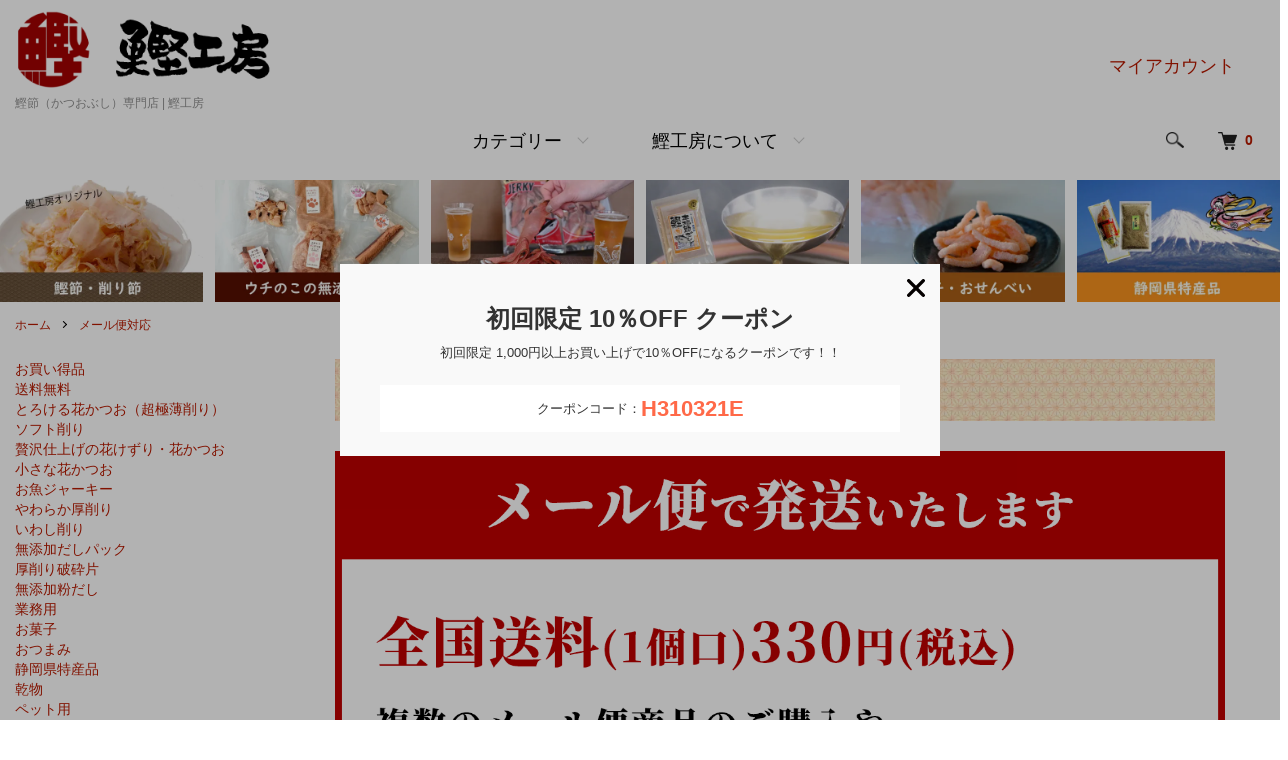

--- FILE ---
content_type: text/html; charset=EUC-JP
request_url: https://katsuokoubou.com/?mode=grp&gid=1686354
body_size: 13285
content:
<!DOCTYPE html PUBLIC "-//W3C//DTD XHTML 1.0 Transitional//EN" "http://www.w3.org/TR/xhtml1/DTD/xhtml1-transitional.dtd">
<html xmlns:og="http://ogp.me/ns#" xmlns:fb="http://www.facebook.com/2008/fbml" xmlns:mixi="http://mixi-platform.com/ns#" xmlns="http://www.w3.org/1999/xhtml" xml:lang="ja" lang="ja" dir="ltr">
<head>
<meta http-equiv="content-type" content="text/html; charset=euc-jp" />
<meta http-equiv="X-UA-Compatible" content="IE=edge,chrome=1" />
<meta name="viewport" content="width=device-width,initial-scale=1">
<title>【メール便対応】鰹節（かつおぶし）専門店 | 鰹工房</title>
<meta name="Keywords" content="安い送料,メール便,ゆうパケット,クリックポスト,ネコポス,静岡県,清水港,鰹工房,削り節屋裕次郎" />
<meta name="Description" content="メール便発送の商品です。人気のだしパックや濃厚な出汁が簡単にとれる細かい厚削りなど、「試しに買ってみたい」「少しの量だけお取り寄せをしたい」という方におすすめです。" />
<meta name="Author" content="" />
<meta name="Copyright" content="鰹工房" />
<meta http-equiv="content-style-type" content="text/css" />
<meta http-equiv="content-script-type" content="text/javascript" />
<link rel="stylesheet" href="https://katsuokoubou.com/css/framework/colormekit.css" type="text/css" />
<link rel="stylesheet" href="https://katsuokoubou.com/css/framework/colormekit-responsive.css" type="text/css" />
<link rel="stylesheet" href="https://img07.shop-pro.jp/PA01398/132/css/20/index.css?cmsp_timestamp=20251020173123" type="text/css" />
<link rel="stylesheet" href="https://img07.shop-pro.jp/PA01398/132/css/20/product_list.css?cmsp_timestamp=20251020173123" type="text/css" />

<link rel="alternate" type="application/rss+xml" title="rss" href="https://katsuokoubou.com/?mode=rss" />
<link rel="shortcut icon" href="https://img07.shop-pro.jp/PA01398/132/favicon.ico?cmsp_timestamp=20251028105155" />
<script type="text/javascript" src="//ajax.googleapis.com/ajax/libs/jquery/1.7.2/jquery.min.js" ></script>
<meta property="og:title" content="【メール便対応】鰹節（かつおぶし）専門店 | 鰹工房" />
<meta property="og:description" content="メール便発送の商品です。人気のだしパックや濃厚な出汁が簡単にとれる細かい厚削りなど、「試しに買ってみたい」「少しの量だけお取り寄せをしたい」という方におすすめです。" />
<meta property="og:url" content="https://katsuokoubou.com?mode=grp&gid=1686354" />
<meta property="og:site_name" content="鰹節（かつおぶし）専門店 | 鰹工房" />
<meta property="og:image" content=""/>
<meta http-equiv="X-UA-Compatible" content="IE=edge">
<meta name="viewport" content="width=device-width, initial-scale=1">
<link rel="stylesheet" href="//maxcdn.bootstrapcdn.com/bootstrap/3.3.0/css/bootstrap.min.css">
<link href="//maxcdn.bootstrapcdn.com/font-awesome/4.1.0/css/font-awesome.min.css" rel="stylesheet">
<!--[if lt IE 9]>
<script src="https://oss.maxcdn.com/html5shiv/3.7.2/html5shiv.min.js"></script>
<script src="https://oss.maxcdn.com/respond/1.4.2/respond.min.js"></script>
<![endif]-->
<script>
  var Colorme = {"page":"product_list","shop":{"account_id":"PA01398132","title":"\u9c39\u7bc0\uff08\u304b\u3064\u304a\u3076\u3057\uff09\u5c02\u9580\u5e97 | \u9c39\u5de5\u623f"},"basket":{"total_price":0,"items":[]},"customer":{"id":null}};

  (function() {
    function insertScriptTags() {
      var scriptTagDetails = [{"src":"https:\/\/free-shipping-notifier-assets.colorme.app\/shop.js","integrity":null},{"src":"https:\/\/welcome-coupon.colorme.app\/js\/coupon.js?account_id=PA01398132","integrity":null}];
      var entry = document.getElementsByTagName('script')[0];

      scriptTagDetails.forEach(function(tagDetail) {
        var script = document.createElement('script');

        script.type = 'text/javascript';
        script.src = tagDetail.src;
        script.async = true;

        if( tagDetail.integrity ) {
          script.integrity = tagDetail.integrity;
          script.setAttribute('crossorigin', 'anonymous');
        }

        entry.parentNode.insertBefore(script, entry);
      })
    }

    window.addEventListener('load', insertScriptTags, false);
  })();
</script>

<script async src="https://www.googletagmanager.com/gtag/js?id=G-RSWE25HYVS"></script>
<script>
  window.dataLayer = window.dataLayer || [];
  function gtag(){dataLayer.push(arguments);}
  gtag('js', new Date());
  
      gtag('config', 'G-RSWE25HYVS', (function() {
      var config = {};
      if (Colorme && Colorme.customer && Colorme.customer.id != null) {
        config.user_id = Colorme.customer.id;
      }
      return config;
    })());
  
  </script><script async src="https://zen.one/analytics.js"></script>
</head>
<body>
<meta name="colorme-acc-payload" content="?st=1&pt=10033&ut=1686354&at=PA01398132&v=20260203202448&re=&cn=66ad1756659555fb87cc3048350b52d1" width="1" height="1" alt="" /><script>!function(){"use strict";Array.prototype.slice.call(document.getElementsByTagName("script")).filter((function(t){return t.src&&t.src.match(new RegExp("dist/acc-track.js$"))})).forEach((function(t){return document.body.removeChild(t)})),function t(c){var r=arguments.length>1&&void 0!==arguments[1]?arguments[1]:0;if(!(r>=c.length)){var e=document.createElement("script");e.onerror=function(){return t(c,r+1)},e.src="https://"+c[r]+"/dist/acc-track.js?rev=3",document.body.appendChild(e)}}(["acclog001.shop-pro.jp","acclog002.shop-pro.jp"])}();</script>
<script>(function(w,d,s,l,i){w[l]=w[l]||[];w[l].push({'gtm.start':
new Date().getTime(),event:'gtm.js'});var f=d.getElementsByTagName(s)[0],
j=d.createElement(s),dl=l!='dataLayer'?'&l='+l:'';j.async=true;j.src=
'https://www.googletagmanager.com/gtm.js?id='+i+dl;f.parentNode.insertBefore(j,f);
})(window,document,'script','dataLayer','GTM-PJWJ9KP7');</script>

<meta name="google-site-verification" content="6hTLoVy_xQ4ek9cVdJT1wv2RkpXh1lotplRSuRLzWJw" />

<noscript><iframe src="https://www.googletagmanager.com/ns.html?id=GTM-PJWJ9KP7"
height="0" width="0" style="display:none;visibility:hidden"></iframe></noscript>

<script src="https://img.shop-pro.jp/tmpl_js/86/jquery.tile.js"></script>
<script src="https://img.shop-pro.jp/tmpl_js/86/jquery.skOuterClick.js"></script>


<div class="l-header">
  <div class="l-header-main u-container">
    <div class="l-header-main__in">
      <div class="l-header-logo">
        <h1 class="l-header-logo__img">
          <a href="./"><img src="https://img07.shop-pro.jp/PA01398/132/PA01398132.png?cmsp_timestamp=20251028105155" alt="鰹節（かつおぶし）専門店 | 鰹工房" /></a>
        </h1>
                  <p class="l-header-logo__txt">
            鰹節（かつおぶし）専門店 | 鰹工房
          </p>
              </div>
      <div class="l-header-search">
        <button class="l-header-search__btn js-mega-menu-btn js-search-btn">
          <img src="https://img.shop-pro.jp/tmpl_img/86/icon-search.png" alt="検索" />
        </button>
        <div class="l-header-search__contents js-mega-menu-contents">
          <div class="l-header-search__box">
            <form action="https://katsuokoubou.com/" method="GET" class="l-header-search__form">
              <input type="hidden" name="mode" value="srh" />
              <div class="l-header-search__input">
                <input type="text" name="keyword" placeholder="商品検索" />
              </div>
              <button class="l-header-search__submit" type="submit">
                <img src="https://img.shop-pro.jp/tmpl_img/86/icon-search.png" alt="送信" />
              </button>
            </form>
            <button class="l-header-search__close js-search-close" type="submit" aria-label="閉じる">
              <span></span>
              <span></span>
            </button>
          </div>
        </div>
        <div class="l-header-cart">
          <a href="https://katsuokoubou.com/cart/proxy/basket?shop_id=PA01398132&shop_domain=katsuokoubou.com">
            <img src="https://img.shop-pro.jp/tmpl_img/86/icon-cart.png" alt="カートを見る" />
            <span class="p-global-header__cart-count">
              0
            </span>
          </a>
        </div>
      </div>
      <button class="l-menu-btn js-navi-open" aria-label="メニュー">
        <span></span>
        <span></span>
      </button>
    </div>
    <div class="l-main-navi">
      <div class="l-main-navi__in">
        <ul class="l-main-navi-list">
          <!--                     <li class="l-main-navi-list__item">
            <div class="l-main-navi-list__ttl">
             カテゴリー
            </div>
            <button class="l-main-navi-list__link js-mega-menu-btn">
              カテゴリー
            </button>
            <div class="l-mega-menu js-mega-menu-contents">
              <ul class="l-mega-menu-list">
                                <li class="l-mega-menu-list__item">
                  <a class="l-mega-menu-list__link" href="https://katsuokoubou.com/?mode=cate&cbid=2967345&csid=0">
                    ペット用
                  </a>
                </li>
                                                    <li class="l-mega-menu-list__item">
                  <a class="l-mega-menu-list__link" href="https://katsuokoubou.com/?mode=cate&cbid=2335918&csid=0">
                    削り節
                  </a>
                </li>
                                                    <li class="l-mega-menu-list__item">
                  <a class="l-mega-menu-list__link" href="https://katsuokoubou.com/?mode=cate&cbid=2335930&csid=0">
                    だしパック・魚粉・破砕片
                  </a>
                </li>
                                                    <li class="l-mega-menu-list__item">
                  <a class="l-mega-menu-list__link" href="https://katsuokoubou.com/?mode=cate&cbid=2892557&csid=0">
                    飲む出汁（だし）
                  </a>
                </li>
                                                    <li class="l-mega-menu-list__item">
                  <a class="l-mega-menu-list__link" href="https://katsuokoubou.com/?mode=cate&cbid=2335933&csid=0">
                    お菓子・おつまみ
                  </a>
                </li>
                                                    <li class="l-mega-menu-list__item">
                  <a class="l-mega-menu-list__link" href="https://katsuokoubou.com/?mode=cate&cbid=2335931&csid=0">
                    乾物・お茶・調味料
                  </a>
                </li>
                                                    <li class="l-mega-menu-list__item">
                  <a class="l-mega-menu-list__link" href="https://katsuokoubou.com/?mode=cate&cbid=2335936&csid=0">
                    削り器・本枯れ鰹節
                  </a>
                </li>
                                                    <li class="l-mega-menu-list__item">
                  <a class="l-mega-menu-list__link" href="https://katsuokoubou.com/?mode=cate&cbid=2890931&csid=0">
                    送料無料セット
                  </a>
                </li>
                              </ul>
            </div> -->
          <!-- </li>
                     -->
                              <li class="l-main-navi-list__ite group">
            <div class="l-main-navi-list__ttl">
              カテゴリー
            </div>
            <button class="l-main-navi-list__link js-mega-menu-btn">
              カテゴリー
            </button>
            <div class="l-mega-menu js-mega-menu-contents">
              <ul class="l-mega-menu-list">
                                <li class="l-mega-menu-list__item group">
                  <a class="l-mega-menu-list__link" href="https://katsuokoubou.com/?mode=grp&gid=3023822">
                    お買い得品
                  </a>
                </li>
                                                    <li class="l-mega-menu-list__item group">
                  <a class="l-mega-menu-list__link" href="https://katsuokoubou.com/?mode=grp&gid=1681815">
                    送料無料
                  </a>
                </li>
                                                    <li class="l-mega-menu-list__item group">
                  <a class="l-mega-menu-list__link" href="https://katsuokoubou.com/?mode=grp&gid=3137987">
                    とろける花かつお（超極薄削り）
                  </a>
                </li>
                                                    <li class="l-mega-menu-list__item group">
                  <a class="l-mega-menu-list__link" href="https://katsuokoubou.com/?mode=grp&gid=3075741">
                    ソフト削り
                  </a>
                </li>
                                                    <li class="l-mega-menu-list__item group">
                  <a class="l-mega-menu-list__link" href="https://katsuokoubou.com/?mode=grp&gid=3075754">
                    贅沢仕上げの花けずり・花かつお
                  </a>
                </li>
                                                    <li class="l-mega-menu-list__item group">
                  <a class="l-mega-menu-list__link" href="https://katsuokoubou.com/?mode=grp&gid=3075755">
                    小さな花かつお
                  </a>
                </li>
                                                    <li class="l-mega-menu-list__item group">
                  <a class="l-mega-menu-list__link" href="https://katsuokoubou.com/?mode=grp&gid=3075765">
                    お魚ジャーキー
                  </a>
                </li>
                                                    <li class="l-mega-menu-list__item group">
                  <a class="l-mega-menu-list__link" href="https://katsuokoubou.com/?mode=grp&gid=3075766">
                    やわらか厚削り
                  </a>
                </li>
                                                    <li class="l-mega-menu-list__item group">
                  <a class="l-mega-menu-list__link" href="https://katsuokoubou.com/?mode=grp&gid=3075756">
                    いわし削り
                  </a>
                </li>
                                                    <li class="l-mega-menu-list__item group">
                  <a class="l-mega-menu-list__link" href="https://katsuokoubou.com/?mode=grp&gid=3075767">
                    無添加だしパック
                  </a>
                </li>
                                                    <li class="l-mega-menu-list__item group">
                  <a class="l-mega-menu-list__link" href="https://katsuokoubou.com/?mode=grp&gid=3075770">
                    厚削り破砕片
                  </a>
                </li>
                                                    <li class="l-mega-menu-list__item group">
                  <a class="l-mega-menu-list__link" href="https://katsuokoubou.com/?mode=grp&gid=3075772">
                    無添加粉だし
                  </a>
                </li>
                                                    <li class="l-mega-menu-list__item group">
                  <a class="l-mega-menu-list__link" href="https://katsuokoubou.com/?mode=grp&gid=3075783">
                    業務用
                  </a>
                </li>
                                                    <li class="l-mega-menu-list__item group">
                  <a class="l-mega-menu-list__link" href="https://katsuokoubou.com/?mode=grp&gid=3075782">
                    お菓子
                  </a>
                </li>
                                                    <li class="l-mega-menu-list__item group">
                  <a class="l-mega-menu-list__link" href="https://katsuokoubou.com/?mode=grp&gid=3133843">
                    おつまみ
                  </a>
                </li>
                                                    <li class="l-mega-menu-list__item group">
                  <a class="l-mega-menu-list__link" href="https://katsuokoubou.com/?mode=grp&gid=3075777">
                    静岡県特産品
                  </a>
                </li>
                                                    <li class="l-mega-menu-list__item group">
                  <a class="l-mega-menu-list__link" href="https://katsuokoubou.com/?mode=grp&gid=3023897">
                    乾物
                  </a>
                </li>
                                                    <li class="l-mega-menu-list__item group">
                  <a class="l-mega-menu-list__link" href="https://katsuokoubou.com/?mode=grp&gid=3119336">
                    ペット用
                  </a>
                </li>
                                                    <li class="l-mega-menu-list__item group">
                  <a class="l-mega-menu-list__link" href="https://katsuokoubou.com/?mode=grp&gid=3075825">
                    贈答用
                  </a>
                </li>
                                                    <li class="l-mega-menu-list__item group">
                  <a class="l-mega-menu-list__link" href="https://katsuokoubou.com/?mode=grp&gid=1686361">
                    お魚で選ぶ
                  </a>
                </li>
                                                    <li class="l-mega-menu-list__item group">
                  <a class="l-mega-menu-list__link" href="https://katsuokoubou.com/?mode=grp&gid=1686354">
                    メール便対応
                  </a>
                </li>
                              </ul>
            </div>
          </li>
                                        <li class="l-main-navi-list__item">
            <div class="l-main-navi-list__ttl">
              鰹工房について
            </div>
            <button class="l-main-navi-list__link js-mega-menu-btn">
              鰹工房について
            </button>
            <div class="l-mega-menu js-mega-menu-contents">
              <ul class="l-mega-menu-list">
                                <li class="l-mega-menu-list__item">
                  <a class="l-mega-menu-list__link" href="https://katsuokoubou.com/?mode=f1">
                    会社案内
                  </a>
                </li>
                                <li class="l-mega-menu-list__item">
                  <a class="l-mega-menu-list__link" href="https://katsuokoubou.com/?mode=f4">
                    鰹節物語
                  </a>
                </li>
                                <li class="l-mega-menu-list__item">
                  <a class="l-mega-menu-list__link" href="https://katsuokoubou.com/?mode=f5">
                    こだわり
                  </a>
                </li>
                              </ul>
            </div>
          </li>
                  </ul>
        <div class="l-help-navi-box">
          <ul class="l-help-navi-list">
            <li class="l-help-navi-list__item">
              <a class="l-help-navi-list__link" href="https://katsuokoubou.com/?mode=myaccount">マイアカウント</a>
            </li>
                      </ul>
          <ul class="l-sns-navi-list u-opa">
                                                            <!-- <li class="l-sns-navi-list__item">
              <a href="" target="_blank">
                <i class="icon-lg-b icon-pinterest" aria-label="pinterest"></i>
              </a>
            </li> -->
          </ul>
        </div>
      </div>
    </div>
    <div class="l-main-navi-overlay js-navi-close"></div>
  </div>
</div>

<div class="l-main product_list">
  <div class="grid-6-2">
  <a href="https://katsuokoubou.com/?mode=cate&cbid=2335918&csid=0"><div><img src="https://img07.shop-pro.jp/PA01398/132/etc_base64/a2V6dXJpYnVzaGkyMDIyLTI.jpg?cmsp_timestamp=20250920160856" alt="鰹工房の削り節・かつお節"></div></a>
  
  <a href="https://katsuokoubou.com/?mode=cate&csid=0&cbid=2967345"><div><img src="https://img07.shop-pro.jp/PA01398/132/etc_base64/MjAyNXV0aW5va28.jpg?cmsp_timestamp=20250920161553" alt="いぬ・ねこ用無添加ペットフード"></div></a>
  
  <a href="https://katsuokoubou.com/?mode=grp&gid=3075765"><div><img src="https://img07.shop-pro.jp/PA01398/132/etc_base64/MjAyNWp5YS1raQ.jpg?cmsp_timestamp=20250920161636" alt="鰹で作ったジャーキー"></div></a>
  <a href="https://katsuokoubou.com/?mode=grp&gid=3075767"><div><img src="https://img07.shop-pro.jp/PA01398/132/etc_base64/MjAyNWRhc2hp.jpg?cmsp_timestamp=20250920161730" alt="鰹工房無添加だしパック"></div></a>
  <a href="https://katsuokoubou.com/?mode=cate&csid=0&cbid=2335933"><div><img src="https://img07.shop-pro.jp/PA01398/132/etc_base64/MjAyNWthc2hp.jpg?cmsp_timestamp=20250920161807" alt="鰹工房のおせんべい"></div></a>
  <a href="https://katsuokoubou.com/?mode=grp&gid=3075777"><div><img src="https://img07.shop-pro.jp/PA01398/132/etc_base64/MjAyNXNoaXp1b2th.jpg?cmsp_timestamp=20250920161841" alt="静岡県特産品"></div>
</a></div>



<div class="l-main product_list">
  
  <div class="c-breadcrumbs u-container">
    <ul class="c-breadcrumbs-list">
      <li class="c-breadcrumbs-list__item">
        <a href="./">
          ホーム
        </a>
      </li>
                  <li class="c-breadcrumbs-list__item">
        <a href="https://katsuokoubou.com/?mode=grp&gid=1686354">
          メール便対応
        </a>
      </li>
                </ul>
  </div>
  
  <div class="l-contents-wrap u-container">
    
    <div class="l-contents-main">
      <h2 class="p-category__ttl">
                  メール便対応
              </h2>
      
            
      
            
      
              <div class="p-category-free"><img src="https://img07.shop-pro.jp/PA01398/132/etc_base64/bWFpbA.png?cmsp_timestamp=20250218125712" alt="メール便で全国送料330円" width="100%"></div>
            
      
            
      
            <h3 class="u-visually-hidden">グループ一覧</h3>
      <ul class="p-category-list">
                <li class="p-category-list__item">
          <a class="p-category-list__link" href="?mode=grp&gid=3023871">
                        <span class="p-category-list__name">
              削り節
            </span>
          </a>
        </li>
                <li class="p-category-list__item">
          <a class="p-category-list__link" href="?mode=grp&gid=3023877">
                        <span class="p-category-list__name">
              お魚ジャーキー
            </span>
          </a>
        </li>
                <li class="p-category-list__item">
          <a class="p-category-list__link" href="?mode=grp&gid=3023878">
                        <span class="p-category-list__name">
              無添加だしパック
            </span>
          </a>
        </li>
                <li class="p-category-list__item">
          <a class="p-category-list__link" href="?mode=grp&gid=3075797">
                        <span class="p-category-list__name">
              やわらか厚削り
            </span>
          </a>
        </li>
                <li class="p-category-list__item">
          <a class="p-category-list__link" href="?mode=grp&gid=3023879">
                        <span class="p-category-list__name">
              厚削り破砕片
            </span>
          </a>
        </li>
                <li class="p-category-list__item">
          <a class="p-category-list__link" href="?mode=grp&gid=3023880">
                        <span class="p-category-list__name">
              無添加粉だし
            </span>
          </a>
        </li>
                <li class="p-category-list__item">
          <a class="p-category-list__link" href="?mode=grp&gid=3023881">
                        <span class="p-category-list__name">
              セット商品
            </span>
          </a>
        </li>
                <li class="p-category-list__item">
          <a class="p-category-list__link" href="?mode=grp&gid=3023882">
                        <span class="p-category-list__name">
              その他
            </span>
          </a>
        </li>
                <li class="p-category-list__item">
          <a class="p-category-list__link" href="?mode=grp&gid=3075808">
                        <span class="p-category-list__name">
              昆布
            </span>
          </a>
        </li>
              </ul>
            
              <div class="p-item-list-head">
          <div class="p-item-list-num">
            全29商品
          </div>
          
          <ul class="p-item-sort-list">
            <li class="p-item-sort-list__item">
                          <span>おすすめ順</span>
                        </li>
            <li class="p-item-sort-list__item">
                          <a href="?mode=grp&gid=1686354&sort=p">価格順</a>
                          </li>
            <li class="p-item-sort-list__item">
                          <a href="?mode=grp&gid=1686354&sort=n">新着順</a>
                          </li>
          </ul>
          
        </div>
        
        <ul class="c-item-list">
                    <li class="c-item-list__item">
            <div class="c-item-list__img u-img-scale">
              <a href="?pid=188493441">
                                <img src="https://img07.shop-pro.jp/PA01398/132/product/188493441_th.jpg?cmsp_timestamp=20250913170820" alt="【送料無料】【ペット用・削り節】&lt;br&gt;ウチのこの無添加おやつセット&lt;br&gt;国産かつおぶし3種　" />
                              </a>
            </div>
            <div class="c-item-list__txt">
              <div class="c-item-list__ttl">
                <a href="?pid=188493441">
                  【送料無料】【ペット用・削り節】<br>ウチのこの無添加おやつセット<br>国産かつおぶし3種　
                </a>
              </div>
                            <div class="c-item-list__price">
                                800円(税込)
                                              </div>
                                                                                  </div>
          </li>
                    <li class="c-item-list__item">
            <div class="c-item-list__img u-img-scale">
              <a href="?pid=188573497">
                                <img src="https://img07.shop-pro.jp/PA01398/132/product/188573497_th.jpg?cmsp_timestamp=20251011145749" alt="ペット用 今日のご馳走&lt;br&gt;The Maguro　まぐろ なまり節スライス" />
                              </a>
            </div>
            <div class="c-item-list__txt">
              <div class="c-item-list__ttl">
                <a href="?pid=188573497">
                  ペット用 今日のご馳走<br>The Maguro　まぐろ なまり節スライス
                </a>
              </div>
                            <div class="c-item-list__price">
                                500円(税込)
                                              </div>
                                                                                  </div>
          </li>
                    <li class="c-item-list__item">
            <div class="c-item-list__img u-img-scale">
              <a href="?pid=188901506">
                                <img src="https://img07.shop-pro.jp/PA01398/132/product/188901506_th.jpg?cmsp_timestamp=20251018121131" alt="ペット用　無添加 かつおジャーキー 20g" />
                              </a>
            </div>
            <div class="c-item-list__txt">
              <div class="c-item-list__ttl">
                <a href="?pid=188901506">
                  ペット用　無添加 かつおジャーキー 20g
                </a>
              </div>
                            <div class="c-item-list__price">
                                400円(税込)
                                              </div>
                                                                                  </div>
          </li>
                    <li class="c-item-list__item">
            <div class="c-item-list__img u-img-scale">
              <a href="?pid=189000929">
                                <img src="https://img07.shop-pro.jp/PA01398/132/product/189000929_th.jpg?cmsp_timestamp=20251018121400" alt="ペット用　無添加  かつおふりかけ 30g" />
                              </a>
            </div>
            <div class="c-item-list__txt">
              <div class="c-item-list__ttl">
                <a href="?pid=189000929">
                  ペット用　無添加  かつおふりかけ 30g
                </a>
              </div>
                            <div class="c-item-list__price">
                                400円(税込)
                                              </div>
                                                                                  </div>
          </li>
                    <li class="c-item-list__item">
            <div class="c-item-list__img u-img-scale">
              <a href="?pid=190143687">
                                <img src="https://img07.shop-pro.jp/PA01398/132/product/190143687_th.jpg?cmsp_timestamp=20260116110504" alt="&lt;img class=&#039;new_mark_img1&#039; src=&#039;https://img.shop-pro.jp/img/new/icons29.gif&#039; style=&#039;border:none;display:inline;margin:0px;padding:0px;width:auto;&#039; /&gt;&lt;span style=&quot;color:#6600FF&quot;&gt;【メール便送料無料】&lt;/span&gt;&lt;br&gt;マグロジャーキー 35gx3袋セット" />
                              </a>
            </div>
            <div class="c-item-list__txt">
              <div class="c-item-list__ttl">
                <a href="?pid=190143687">
                  <img class='new_mark_img1' src='https://img.shop-pro.jp/img/new/icons29.gif' style='border:none;display:inline;margin:0px;padding:0px;width:auto;' /><span style="color:#6600FF">【メール便送料無料】</span><br>マグロジャーキー 35gx3袋セット
                </a>
              </div>
                            <div class="c-item-list__price">
                                1,600円(税込)
                                              </div>
                                                                                    <div class="c-item-list__expl">
                食べるまぐろ節！おつまみやおやつに最適♪お魚が苦手な方にオススメ
              </div>
                          </div>
          </li>
                    <li class="c-item-list__item">
            <div class="c-item-list__img u-img-scale">
              <a href="?pid=122823984">
                                <img src="https://img07.shop-pro.jp/PA01398/132/product/122823984_th.jpg?cmsp_timestamp=20171103142201" alt="&lt;img class=&#039;new_mark_img1&#039; src=&#039;https://img.shop-pro.jp/img/new/icons29.gif&#039; style=&#039;border:none;display:inline;margin:0px;padding:0px;width:auto;&#039; /&gt;鰹荒本節 厚削り破砕片 200g" />
                              </a>
            </div>
            <div class="c-item-list__txt">
              <div class="c-item-list__ttl">
                <a href="?pid=122823984">
                  <img class='new_mark_img1' src='https://img.shop-pro.jp/img/new/icons29.gif' style='border:none;display:inline;margin:0px;padding:0px;width:auto;' />鰹荒本節 厚削り破砕片 200g
                </a>
              </div>
                            <div class="c-item-list__price">
                                780円(税込)
                                              </div>
                                                                                    <div class="c-item-list__expl">
                濃厚で香りの良いだしが取れると評判！
              </div>
                          </div>
          </li>
                    <li class="c-item-list__item">
            <div class="c-item-list__img u-img-scale">
              <a href="?pid=122824835">
                                <img src="https://img07.shop-pro.jp/PA01398/132/product/122824835_th.jpg?cmsp_timestamp=20230929125251" alt="&lt;img class=&#039;new_mark_img1&#039; src=&#039;https://img.shop-pro.jp/img/new/icons29.gif&#039; style=&#039;border:none;display:inline;margin:0px;padding:0px;width:auto;&#039; /&gt;&lt;span style=&quot;color:#6600FF&quot;&gt;【メール便・送料無料】&lt;/span&gt;&lt;br&gt;鰹本枯節だしパック 10g×20p" />
                              </a>
            </div>
            <div class="c-item-list__txt">
              <div class="c-item-list__ttl">
                <a href="?pid=122824835">
                  <img class='new_mark_img1' src='https://img.shop-pro.jp/img/new/icons29.gif' style='border:none;display:inline;margin:0px;padding:0px;width:auto;' /><span style="color:#6600FF">【メール便・送料無料】</span><br>鰹本枯節だしパック 10g×20p
                </a>
              </div>
                            <div class="c-item-list__price">
                                2,000円(税込)
                                              </div>
                                                                                    <div class="c-item-list__expl">
                本枯れ節100%使用！割烹料理屋さんも認めた本物のだし！
              </div>
                          </div>
          </li>
                    <li class="c-item-list__item">
            <div class="c-item-list__img u-img-scale">
              <a href="?pid=149219119">
                                <img src="https://img07.shop-pro.jp/PA01398/132/product/149219119_th.jpg?cmsp_timestamp=20250122134038" alt="&lt;img class=&#039;new_mark_img1&#039; src=&#039;https://img.shop-pro.jp/img/new/icons11.gif&#039; style=&#039;border:none;display:inline;margin:0px;padding:0px;width:auto;&#039; /&gt;&lt;span style=&quot;color:#6600FF&quot;&gt;【メール便】&lt;/span&gt;&lt;br&gt;カツオジャーキー 40g" />
                              </a>
            </div>
            <div class="c-item-list__txt">
              <div class="c-item-list__ttl">
                <a href="?pid=149219119">
                  <img class='new_mark_img1' src='https://img.shop-pro.jp/img/new/icons11.gif' style='border:none;display:inline;margin:0px;padding:0px;width:auto;' /><span style="color:#6600FF">【メール便】</span><br>カツオジャーキー 40g
                </a>
              </div>
                            <div class="c-item-list__price">
                                430円(税込)
                                              </div>
                                                                                    <div class="c-item-list__expl">
                鰹工房 カツオジャーキー　ビールのおつまみなどに！保存料無添加
              </div>
                          </div>
          </li>
                    <li class="c-item-list__item">
            <div class="c-item-list__img u-img-scale">
              <a href="?pid=178064252">
                                <img src="https://img07.shop-pro.jp/PA01398/132/product/178064252_th.jpg?cmsp_timestamp=20231110131640" alt="&lt;img class=&#039;new_mark_img1&#039; src=&#039;https://img.shop-pro.jp/img/new/icons11.gif&#039; style=&#039;border:none;display:inline;margin:0px;padding:0px;width:auto;&#039; /&gt;&lt;span style=&quot;color:#0000FF&quot;&gt;【メール便送料無料】 &lt;/span&gt;&lt;br&gt;
お試し！３種類の削りぶし 食べくらべセット" />
                              </a>
            </div>
            <div class="c-item-list__txt">
              <div class="c-item-list__ttl">
                <a href="?pid=178064252">
                  <img class='new_mark_img1' src='https://img.shop-pro.jp/img/new/icons11.gif' style='border:none;display:inline;margin:0px;padding:0px;width:auto;' /><span style="color:#0000FF">【メール便送料無料】 </span><br>
お試し！３種類の削りぶし 食べくらべセット
                </a>
              </div>
                            <div class="c-item-list__price">
                                1,000円(税込)
                                              </div>
                                                                                  </div>
          </li>
                    <li class="c-item-list__item">
            <div class="c-item-list__img u-img-scale">
              <a href="?pid=122823976">
                                <img src="https://img07.shop-pro.jp/PA01398/132/product/122823976_th.jpg?cmsp_timestamp=20251129202806" alt="&lt;img class=&#039;new_mark_img1&#039; src=&#039;https://img.shop-pro.jp/img/new/icons11.gif&#039; style=&#039;border:none;display:inline;margin:0px;padding:0px;width:auto;&#039; /&gt;小さな花かつお 本枯れ節 40g" />
                              </a>
            </div>
            <div class="c-item-list__txt">
              <div class="c-item-list__ttl">
                <a href="?pid=122823976">
                  <img class='new_mark_img1' src='https://img.shop-pro.jp/img/new/icons11.gif' style='border:none;display:inline;margin:0px;padding:0px;width:auto;' />小さな花かつお 本枯れ節 40g
                </a>
              </div>
                            <div class="c-item-list__price">
                                500円(税込)
                                              </div>
                                                                                    <div class="c-item-list__expl">
                極上の旨味は、極上の発酵食品だから…
              </div>
                          </div>
          </li>
                    <li class="c-item-list__item">
            <div class="c-item-list__img u-img-scale">
              <a href="?pid=122824042">
                                <img src="https://img07.shop-pro.jp/PA01398/132/product/122824042_th.jpg?cmsp_timestamp=20181024143335" alt="鰹だし 本枯節 70g" />
                              </a>
            </div>
            <div class="c-item-list__txt">
              <div class="c-item-list__ttl">
                <a href="?pid=122824042">
                  鰹だし 本枯節 70g
                </a>
              </div>
                            <div class="c-item-list__price">
                                650円(税込)
                                              </div>
                                                                                    <div class="c-item-list__expl">
                枕崎産本枯れ節のみ使用の高級粉だし！体が欲しがる発酵食品！
              </div>
                          </div>
          </li>
                    <li class="c-item-list__item">
            <div class="c-item-list__img u-img-scale">
              <a href="?pid=176768844">
                                <img src="https://img07.shop-pro.jp/PA01398/132/product/176768844_th.jpg?cmsp_timestamp=20230825125826" alt="&lt;img class=&#039;new_mark_img1&#039; src=&#039;https://img.shop-pro.jp/img/new/icons24.gif&#039; style=&#039;border:none;display:inline;margin:0px;padding:0px;width:auto;&#039; /&gt;&lt;span style=&quot;color:#0000FF&quot;&quot;&gt;【20％OFF】&lt;/span&gt;&lt;br&gt;まぐろ 厚削り破砕片 200g" />
                              </a>
            </div>
            <div class="c-item-list__txt">
              <div class="c-item-list__ttl">
                <a href="?pid=176768844">
                  <img class='new_mark_img1' src='https://img.shop-pro.jp/img/new/icons24.gif' style='border:none;display:inline;margin:0px;padding:0px;width:auto;' /><span style="color:#0000FF"">【20％OFF】</span><br>まぐろ 厚削り破砕片 200g
                </a>
              </div>
                            <div class="c-item-list__price">
                                780円(税込)
                                              </div>
                                                                                    <div class="c-item-list__expl">
                甘く優しい味のだしは上品な風味です！
              </div>
                          </div>
          </li>
                    <li class="c-item-list__item">
            <div class="c-item-list__img u-img-scale">
              <a href="?pid=177373353">
                                <img src="https://img07.shop-pro.jp/PA01398/132/product/177373353_th.jpg?cmsp_timestamp=20230929123352" alt="&lt;img class=&#039;new_mark_img1&#039; src=&#039;https://img.shop-pro.jp/img/new/icons29.gif&#039; style=&#039;border:none;display:inline;margin:0px;padding:0px;width:auto;&#039; /&gt;&lt;span style=&quot;color:#6600FF&quot;&gt;【メール便・送料無料】&lt;/span&gt;&lt;br&gt;鰹荒本節　だしパック 10g×20p" />
                              </a>
            </div>
            <div class="c-item-list__txt">
              <div class="c-item-list__ttl">
                <a href="?pid=177373353">
                  <img class='new_mark_img1' src='https://img.shop-pro.jp/img/new/icons29.gif' style='border:none;display:inline;margin:0px;padding:0px;width:auto;' /><span style="color:#6600FF">【メール便・送料無料】</span><br>鰹荒本節　だしパック 10g×20p
                </a>
              </div>
                            <div class="c-item-list__price">
                                1,800円(税込)
                                              </div>
                                                                                    <div class="c-item-list__expl">
                香の良い荒本節100%使用！濃くはっきりした味と香りのだしパック
              </div>
                          </div>
          </li>
                    <li class="c-item-list__item">
            <div class="c-item-list__img u-img-scale">
              <a href="?pid=183192979">
                                <img src="https://img07.shop-pro.jp/PA01398/132/product/183192979_th.jpg?cmsp_timestamp=20250122134012" alt="&lt;img class=&#039;new_mark_img1&#039; src=&#039;https://img.shop-pro.jp/img/new/icons11.gif&#039; style=&#039;border:none;display:inline;margin:0px;padding:0px;width:auto;&#039; /&gt;&lt;span style=&quot;color:#6600FF&quot;&gt;【メール便・送料無料】&lt;/span&gt;&lt;br&gt;カツオジャーキー　40gx3袋セット" />
                              </a>
            </div>
            <div class="c-item-list__txt">
              <div class="c-item-list__ttl">
                <a href="?pid=183192979">
                  <img class='new_mark_img1' src='https://img.shop-pro.jp/img/new/icons11.gif' style='border:none;display:inline;margin:0px;padding:0px;width:auto;' /><span style="color:#6600FF">【メール便・送料無料】</span><br>カツオジャーキー　40gx3袋セット
                </a>
              </div>
                            <div class="c-item-list__price">
                                1,500円(税込)
                                              </div>
                                                                                    <div class="c-item-list__expl">
                鰹工房 カツオジャーキー　ビールのおつまみなどに！保存料無添加
              </div>
                          </div>
          </li>
                    <li class="c-item-list__item">
            <div class="c-item-list__img u-img-scale">
              <a href="?pid=189155834">
                                <img src="https://img07.shop-pro.jp/PA01398/132/product/189155834_th.jpg?cmsp_timestamp=20251105201951" alt="訳あり　骨まで食べられる！ 甘辛かつお旨煮 100g " />
                              </a>
            </div>
            <div class="c-item-list__txt">
              <div class="c-item-list__ttl">
                <a href="?pid=189155834">
                  訳あり　骨まで食べられる！ 甘辛かつお旨煮 100g 
                </a>
              </div>
                            <div class="c-item-list__price">
                                250円(税込)
                                              </div>
                                                                                  </div>
          </li>
                    <li class="c-item-list__item">
            <div class="c-item-list__img u-img-scale">
              <a href="?pid=122823968">
                                <img src="https://img07.shop-pro.jp/PA01398/132/product/122823968_th.jpg?cmsp_timestamp=20251129201556" alt="&lt;img class=&#039;new_mark_img1&#039; src=&#039;https://img.shop-pro.jp/img/new/icons11.gif&#039; style=&#039;border:none;display:inline;margin:0px;padding:0px;width:auto;&#039; /&gt;小さな花かつお 荒本節 40g" />
                              </a>
            </div>
            <div class="c-item-list__txt">
              <div class="c-item-list__ttl">
                <a href="?pid=122823968">
                  <img class='new_mark_img1' src='https://img.shop-pro.jp/img/new/icons11.gif' style='border:none;display:inline;margin:0px;padding:0px;width:auto;' />小さな花かつお 荒本節 40g
                </a>
              </div>
                            <div class="c-item-list__price">
                                450円(税込)
                                              </div>
                                                                                    <div class="c-item-list__expl">
                鰹節なのにサラサラ！？味が濃い細かな削り節！！
              </div>
                          </div>
          </li>
                    <li class="c-item-list__item">
            <div class="c-item-list__img u-img-scale">
              <a href="?pid=164108203">
                                <img src="https://img07.shop-pro.jp/PA01398/132/product/164108203_th.jpg?cmsp_timestamp=20241002125634" alt="&lt;img class=&#039;new_mark_img1&#039; src=&#039;https://img.shop-pro.jp/img/new/icons11.gif&#039; style=&#039;border:none;display:inline;margin:0px;padding:0px;width:auto;&#039; /&gt;&lt;span style=&quot;color:#6600FF&quot;&gt;【メール便】&lt;/span&gt;&lt;br&gt;マグロジャーキー 35g" />
                              </a>
            </div>
            <div class="c-item-list__txt">
              <div class="c-item-list__ttl">
                <a href="?pid=164108203">
                  <img class='new_mark_img1' src='https://img.shop-pro.jp/img/new/icons11.gif' style='border:none;display:inline;margin:0px;padding:0px;width:auto;' /><span style="color:#6600FF">【メール便】</span><br>マグロジャーキー 35g
                </a>
              </div>
                            <div class="c-item-list__price">
                                450円(税込)
                                              </div>
                                                                                    <div class="c-item-list__expl">
                食べるまぐろ節！おつまみやおやつに最適♪お魚が苦手な方にオススメ
              </div>
                          </div>
          </li>
                    <li class="c-item-list__item">
            <div class="c-item-list__img u-img-scale">
              <a href="?pid=170901681">
                                <img src="https://img07.shop-pro.jp/PA01398/132/product/170901681_th.jpg?cmsp_timestamp=20221014141540" alt="&lt;img class=&#039;new_mark_img1&#039; src=&#039;https://img.shop-pro.jp/img/new/icons24.gif&#039; style=&#039;border:none;display:inline;margin:0px;padding:0px;width:auto;&#039; /&gt;&lt;span style=&quot;color:#0000FF&quot;&quot;&gt;【10％OFF】&lt;/span&gt;&lt;br&gt;かつおとまぐろの合わせだし（破砕片）200g" />
                              </a>
            </div>
            <div class="c-item-list__txt">
              <div class="c-item-list__ttl">
                <a href="?pid=170901681">
                  <img class='new_mark_img1' src='https://img.shop-pro.jp/img/new/icons24.gif' style='border:none;display:inline;margin:0px;padding:0px;width:auto;' /><span style="color:#0000FF"">【10％OFF】</span><br>かつおとまぐろの合わせだし（破砕片）200g
                </a>
              </div>
                            <div class="c-item-list__price">
                                880円(税込)
                                              </div>
                                                                                    <div class="c-item-list__expl">
                甘くまろやかでコクのある優しい味のだしです！
              </div>
                          </div>
          </li>
                    <li class="c-item-list__item">
            <div class="c-item-list__img u-img-scale">
              <a href="?pid=173490823">
                                <img src="https://img07.shop-pro.jp/PA01398/132/product/173490823_th.jpg?cmsp_timestamp=20230310120931" alt="&lt;img class=&#039;new_mark_img1&#039; src=&#039;https://img.shop-pro.jp/img/new/icons11.gif&#039; style=&#039;border:none;display:inline;margin:0px;padding:0px;width:auto;&#039; /&gt;鰹だし 荒本節 70g" />
                              </a>
            </div>
            <div class="c-item-list__txt">
              <div class="c-item-list__ttl">
                <a href="?pid=173490823">
                  <img class='new_mark_img1' src='https://img.shop-pro.jp/img/new/icons11.gif' style='border:none;display:inline;margin:0px;padding:0px;width:auto;' />鰹だし 荒本節 70g
                </a>
              </div>
                            <div class="c-item-list__price">
                                530円(税込)
                                              </div>
                                                                                    <div class="c-item-list__expl">
                風味の良い粉だし！
              </div>
                          </div>
          </li>
                    <li class="c-item-list__item">
            <div class="c-item-list__img u-img-scale">
              <a href="?pid=177375988">
                                <img src="https://img07.shop-pro.jp/PA01398/132/product/177375988_th.jpg?cmsp_timestamp=20230929134239" alt="&lt;img class=&#039;new_mark_img1&#039; src=&#039;https://img.shop-pro.jp/img/new/icons29.gif&#039; style=&#039;border:none;display:inline;margin:0px;padding:0px;width:auto;&#039; /&gt;&lt;span style=&quot;color:#6600FF&quot;&gt;【メール便・送料無料】&lt;/span&gt;&lt;br&gt;鰹節と昆布のだしパック 10g×20p" />
                              </a>
            </div>
            <div class="c-item-list__txt">
              <div class="c-item-list__ttl">
                <a href="?pid=177375988">
                  <img class='new_mark_img1' src='https://img.shop-pro.jp/img/new/icons29.gif' style='border:none;display:inline;margin:0px;padding:0px;width:auto;' /><span style="color:#6600FF">【メール便・送料無料】</span><br>鰹節と昆布のだしパック 10g×20p
                </a>
              </div>
                            <div class="c-item-list__price">
                                1,900円(税込)
                                              </div>
                                                                                    <div class="c-item-list__expl">
                まろやかでコクがある、本格的な合わせだし
              </div>
                          </div>
          </li>
                    <li class="c-item-list__item">
            <div class="c-item-list__img u-img-scale">
              <a href="?pid=122823975">
                                <img src="https://img07.shop-pro.jp/PA01398/132/product/122823975_th.jpg?cmsp_timestamp=20251129202429" alt="小さな花かつお とろろ昆布入り 40g" />
                              </a>
            </div>
            <div class="c-item-list__txt">
              <div class="c-item-list__ttl">
                <a href="?pid=122823975">
                  小さな花かつお とろろ昆布入り 40g
                </a>
              </div>
                            <div class="c-item-list__price">
                                580円(税込)
                                              </div>
                                                                                    <div class="c-item-list__expl">
                トロッとした食感がたまりません！！
              </div>
                          </div>
          </li>
                    <li class="c-item-list__item">
            <div class="c-item-list__img u-img-scale">
              <a href="?pid=122823980">
                                <img src="https://img07.shop-pro.jp/PA01398/132/product/122823980_th.jpg?cmsp_timestamp=20240122100341" alt="&lt;img class=&#039;new_mark_img1&#039; src=&#039;https://img.shop-pro.jp/img/new/icons11.gif&#039; style=&#039;border:none;display:inline;margin:0px;padding:0px;width:auto;&#039; /&gt;美味しいおだし かつおと昆布だけ 70g" />
                              </a>
            </div>
            <div class="c-item-list__txt">
              <div class="c-item-list__ttl">
                <a href="?pid=122823980">
                  <img class='new_mark_img1' src='https://img.shop-pro.jp/img/new/icons11.gif' style='border:none;display:inline;margin:0px;padding:0px;width:auto;' />美味しいおだし かつおと昆布だけ 70g
                </a>
              </div>
                            <div class="c-item-list__price">
                                680円(税込)
                                              </div>
                                                                                    <div class="c-item-list__expl">
                ありそうでなかった！無添加天然調味料
              </div>
                          </div>
          </li>
                    <li class="c-item-list__item">
            <div class="c-item-list__img u-img-scale">
              <a href="?pid=177376482">
                                <img src="https://img07.shop-pro.jp/PA01398/132/product/177376482_th.jpg?cmsp_timestamp=20230929141352" alt="&lt;img class=&#039;new_mark_img1&#039; src=&#039;https://img.shop-pro.jp/img/new/icons29.gif&#039; style=&#039;border:none;display:inline;margin:0px;padding:0px;width:auto;&#039; /&gt;&lt;span style=&quot;color:#6600FF&quot;&gt;【メール便・送料無料】&lt;/span&gt;&lt;br&gt;鰹本枯節と昆布のだしパック&lt;br&gt;10g×20p" />
                              </a>
            </div>
            <div class="c-item-list__txt">
              <div class="c-item-list__ttl">
                <a href="?pid=177376482">
                  <img class='new_mark_img1' src='https://img.shop-pro.jp/img/new/icons29.gif' style='border:none;display:inline;margin:0px;padding:0px;width:auto;' /><span style="color:#6600FF">【メール便・送料無料】</span><br>鰹本枯節と昆布のだしパック<br>10g×20p
                </a>
              </div>
                            <div class="c-item-list__price">
                                2,100円(税込)
                                              </div>
                                                                                    <div class="c-item-list__expl">
                まろやかでコクのある高級合わせだし
              </div>
                          </div>
          </li>
                    <li class="c-item-list__item">
            <div class="c-item-list__img u-img-scale">
              <a href="?pid=122823982">
                                <img src="https://img07.shop-pro.jp/PA01398/132/product/122823982_th.jpg?cmsp_timestamp=20171103142246" alt="おいしい鰹節 荒本節　80g" />
                              </a>
            </div>
            <div class="c-item-list__txt">
              <div class="c-item-list__ttl">
                <a href="?pid=122823982">
                  おいしい鰹節 荒本節　80g
                </a>
              </div>
                            <div class="c-item-list__price">
                                690円(税込)
                                              </div>
                                                                                    <div class="c-item-list__expl">
                スーパーマーケットでは買えません。賢い主婦の味方です！
              </div>
                          </div>
          </li>
                    <li class="c-item-list__item">
            <div class="c-item-list__img u-img-scale">
              <a href="?pid=122824855">
                                <img src="https://img07.shop-pro.jp/PA01398/132/product/122824855_th.jpg?cmsp_timestamp=20220221140347" alt="&lt;img class=&#039;new_mark_img1&#039; src=&#039;https://img.shop-pro.jp/img/new/icons29.gif&#039; style=&#039;border:none;display:inline;margin:0px;padding:0px;width:auto;&#039; /&gt;&lt;span style=&quot;color:#6600FF&quot;&gt;【メール便・送料無料】&lt;/span&gt;&lt;br&gt;無添加 鰹荒節厚削り濃厚だしパック10g×20ｐ" />
                              </a>
            </div>
            <div class="c-item-list__txt">
              <div class="c-item-list__ttl">
                <a href="?pid=122824855">
                  <img class='new_mark_img1' src='https://img.shop-pro.jp/img/new/icons29.gif' style='border:none;display:inline;margin:0px;padding:0px;width:auto;' /><span style="color:#6600FF">【メール便・送料無料】</span><br>無添加 鰹荒節厚削り濃厚だしパック10g×20ｐ
                </a>
              </div>
                            <div class="c-item-list__price">
                                1,200円(税込)
                                              </div>
                                                                                    <div class="c-item-list__expl">
                香の良い荒本節厚削り100%使用！強いダシが取れるダシパック
              </div>
                          </div>
          </li>
                    <li class="c-item-list__item">
            <div class="c-item-list__img u-img-scale">
              <a href="?pid=188558903">
                                <img src="https://img07.shop-pro.jp/PA01398/132/product/188558903_th.jpg?cmsp_timestamp=20250919131001" alt="&lt;img class=&#039;new_mark_img1&#039; src=&#039;https://img.shop-pro.jp/img/new/icons24.gif&#039; style=&#039;border:none;display:inline;margin:0px;padding:0px;width:auto;&#039; /&gt;&lt;span style=&quot;color:#FF0000&quot;&gt;【10％OFF】&lt;/span&gt;&lt;br&gt;まぐろの粉 70g " />
                              </a>
            </div>
            <div class="c-item-list__txt">
              <div class="c-item-list__ttl">
                <a href="?pid=188558903">
                  <img class='new_mark_img1' src='https://img.shop-pro.jp/img/new/icons24.gif' style='border:none;display:inline;margin:0px;padding:0px;width:auto;' /><span style="color:#FF0000">【10％OFF】</span><br>まぐろの粉 70g 
                </a>
              </div>
                            <div class="c-item-list__price">
                                630円(税込)
                                              </div>
                                                                                    <div class="c-item-list__expl">
                やさしい味です！
              </div>
                          </div>
          </li>
                    <li class="c-item-list__item">
            <div class="c-item-list__img u-img-scale">
              <a href="?pid=122824040">
                                <img src="https://img07.shop-pro.jp/PA01398/132/product/122824040_th.jpg?cmsp_timestamp=20250521125004" alt="無添加 煮干しの粉  50g" />
                              </a>
            </div>
            <div class="c-item-list__txt">
              <div class="c-item-list__ttl">
                <a href="?pid=122824040">
                  無添加 煮干しの粉  50g
                </a>
              </div>
                            <div class="c-item-list__price">
                                450円(税込)
                                              </div>
                                                                                    <div class="c-item-list__expl">
                丸ごと使える青魚の魚粉です。
              </div>
                          </div>
          </li>
                    <li class="c-item-list__item">
            <div class="c-item-list__img u-img-scale">
              <a href="?pid=122824875">
                                <img src="https://img07.shop-pro.jp/PA01398/132/product/122824875_th.jpg?cmsp_timestamp=20180714180816" alt="&lt;img class=&#039;new_mark_img1&#039; src=&#039;https://img.shop-pro.jp/img/new/icons24.gif&#039; style=&#039;border:none;display:inline;margin:0px;padding:0px;width:auto;&#039; /&gt;蒲原いわしだし粉 200g" />
                              </a>
            </div>
            <div class="c-item-list__txt">
              <div class="c-item-list__ttl">
                <a href="?pid=122824875">
                  <img class='new_mark_img1' src='https://img.shop-pro.jp/img/new/icons24.gif' style='border:none;display:inline;margin:0px;padding:0px;width:auto;' />蒲原いわしだし粉 200g
                </a>
              </div>
                            <div class="c-item-list__price">
                                450円(税込)
                                              </div>
                                                                                    <div class="c-item-list__expl">
                ご存知！静岡おでんの粉です。
              </div>
                          </div>
          </li>
                    <li class="c-item-list__item">
            <div class="c-item-list__img u-img-scale">
              <a href="?pid=188574251">
                                <img src="https://img07.shop-pro.jp/PA01398/132/product/188574251_th.jpg?cmsp_timestamp=20250920172633" alt="ペット用 今日のご馳走&lt;br&gt;The Katsuo　かつおスライス" />
                              </a>
            </div>
            <div class="c-item-list__txt">
              <div class="c-item-list__ttl">
                <a href="?pid=188574251">
                  ペット用 今日のご馳走<br>The Katsuo　かつおスライス
                </a>
              </div>
                                          <div class="c-item-list__price is-soldout">
                SOLD OUT
              </div>
                                                      </div>
          </li>
                  </ul>
        
        
                
            
            
      
            
      
            
    </div>
    
    <div class="l-contents-side">
		<nav>
			<ul>
				<li><a href="https://katsuokoubou.com/?mode=grp&gid=3023822">お買い得品</a></li>
				<li><a href="https://katsuokoubou.com/?mode=grp&gid=1681815">送料無料</a></li>
				<li><a href="https://katsuokoubou.com/?mode=grp&gid=3137987">とろける花かつお（超極薄削り）</a></li>
				<li><a href="https://katsuokoubou.com/?mode=grp&gid=3075741">ソフト削り</a></li>
				<li><a href="https://katsuokoubou.com/?mode=grp&gid=3075754">贅沢仕上げの花けずり・花かつお</a></li>
				<li><a href="https://katsuokoubou.com/?mode=grp&gid=3075755">小さな花かつお</a></li>
				<li><a href="https://katsuokoubou.com/?mode=grp&gid=3075765">お魚ジャーキー</a></li>
				<li><a href="https://katsuokoubou.com/?mode=grp&gid=3075766">やわらか厚削り</a></li>
				<li><a href="https://katsuokoubou.com/?mode=grp&gid=3075756">いわし削り</a></li>
				<li><a href="https://katsuokoubou.com/?mode=grp&gid=3075767">無添加だしパック</a></li>
				<li><a href="https://katsuokoubou.com/?mode=grp&gid=3075770">厚削り破砕片</a></li>
				<li><a href="https://katsuokoubou.com/?mode=grp&gid=3075772">無添加粉だし</a></li>
				<li><a href="https://katsuokoubou.com/?mode=grp&gid=3075783">業務用</a></li>
				<li><a href="https://katsuokoubou.com/?mode=grp&gid=3075782">お菓子</a></li>
				<li><a href="https://katsuokoubou.com/?mode=grp&gid=3133843">おつまみ</a></li>
				<li><a href="https://katsuokoubou.com/?mode=grp&gid=3075777">静岡県特産品</a></li>
				<li><a href="https://katsuokoubou.com/?mode=grp&gid=3023897">乾物</a></li>
				<li><a href="https://katsuokoubou.com/?mode=grp&gid=3119336">ペット用</a></li>
				<li><a href="https://katsuokoubou.com/?mode=grp&gid=3075825">贈答用</a></li>
				<li><a href="https://katsuokoubou.com/?mode=grp&gid=1686361">お魚で選ぶ</a></li>
				<li><a href="https://katsuokoubou.com/?mode=grp&gid=1686354">メール便対応</a></li>
			</ul>
		</nav>
    </div>
  </div>
</div>

<script type="text/javascript">
$(document).ready(function() {
  $(".js-toggle-btn").click(function () {
    $(this).next(".js-toggle-contents").slideToggle(200,"swing");
    $(this).toggleClass("is-on");
  });
});
</script></div>


<div class="footbanner">
<div class="col_5">
	<div>
		<a href="https://katsuokoubou.com/?mode=cate&cbid=2335918&csid=0"><img src="https://img07.shop-pro.jp/PA01398/132/etc/kate_katsuobushi.jpg" alt="鰹工房 鰹節削り節"></a>
	</div>
	<div>
		<a href="https://katsuokoubou.com/?mode=cate&cbid=2335930&csid=0"><img src="https://img07.shop-pro.jp/PA01398/132/etc/kate_dashi.jpg" alt="鰹工房 だしパック"></a>
	</div>
	<div>
		<a href="https://katsuokoubou.com/?mode=cate&cbid=2335931&csid=0"><img src="https://img07.shop-pro.jp/PA01398/132/etc/kate_kanbutsu.jpg" alt="鰹工房 乾物お茶調味料"></a>
	</div>
	<div>
		<a href="https://katsuokoubou.com/?mode=cate&cbid=2335933&csid=0"><img src="https://img07.shop-pro.jp/PA01398/132/etc/kate_otumami.jpg" alt="鰹工房 おつまみお菓子"></a>
	</div>
	<div>
		<a href="https://katsuokoubou.com/?mode=cate&cbid=2335936&csid=0"><img src="https://img07.shop-pro.jp/PA01398/132/etc/kate_kezuriki.jpg" alt="鰹工房 削り器 本枯れ鰹節"></a>
	</div>
</div>
</div>






<div class="l-bottom u-container">
	

        <div class="p-shop-info">
    
        <div class="u-contents-s">
      <div class="p-staff">
<a href="https://katsuokoubou.com/?tid=12&mode=f8"><img src="https://img07.shop-pro.jp/PA01398/132/etc/member_touroku.png?cmsp_timestamp=20220211192228" alt="鰹工房　会員登録"></a><br><br>
<img src="https://img07.shop-pro.jp/PA01398/132/etc/free_shipping.png?cmsp_timestamp=20220211192016" alt="鰹工房　送料無料">

      </div>
    </div>
        
    
        <div class="u-contents-s">
      <div class="p-calendar">
        <h2 class="c-ttl-sub">
          CALENDAR
          <span class="c-ttl-sub__ja">カレンダー</span>
        </h2>
        <div class="side_section side_section_cal">
          <div class="side_cal">
            <table class="tbl_calendar">
    <caption>2026年2月</caption>
    <tr>
        <th class="sun">日</th>
        <th>月</th>
        <th>火</th>
        <th>水</th>
        <th>木</th>
        <th>金</th>
        <th class="sat">土</th>
    </tr>
    <tr>
<td class="sun" style="background-color: #ffa1a1;">1</td>
<td class="mon">2</td>
<td class="tue">3</td>
<td class="wed">4</td>
<td class="thu">5</td>
<td class="fri">6</td>
<td class="sat" style="background-color: #ffa1a1;">7</td>
</tr>
<tr>
<td class="sun" style="background-color: #ffa1a1;">8</td>
<td class="mon">9</td>
<td class="tue">10</td>
<td class="wed holiday" style="background-color: #ffa1a1;">11</td>
<td class="thu">12</td>
<td class="fri">13</td>
<td class="sat" style="background-color: #ffa1a1;">14</td>
</tr>
<tr>
<td class="sun" style="background-color: #ffa1a1;">15</td>
<td class="mon">16</td>
<td class="tue">17</td>
<td class="wed">18</td>
<td class="thu">19</td>
<td class="fri">20</td>
<td class="sat" style="background-color: #ffa1a1;">21</td>
</tr>
<tr>
<td class="sun" style="background-color: #ffa1a1;">22</td>
<td class="mon holiday" style="background-color: #ffa1a1;">23</td>
<td class="tue">24</td>
<td class="wed">25</td>
<td class="thu">26</td>
<td class="fri">27</td>
<td class="sat" style="background-color: #ffa1a1;">28</td>
</tr>
</table><table class="tbl_calendar">
    <caption>2026年3月</caption>
    <tr>
        <th class="sun">日</th>
        <th>月</th>
        <th>火</th>
        <th>水</th>
        <th>木</th>
        <th>金</th>
        <th class="sat">土</th>
    </tr>
    <tr>
<td class="sun" style="background-color: #ffa1a1;">1</td>
<td class="mon">2</td>
<td class="tue">3</td>
<td class="wed">4</td>
<td class="thu">5</td>
<td class="fri">6</td>
<td class="sat" style="background-color: #ffa1a1;">7</td>
</tr>
<tr>
<td class="sun" style="background-color: #ffa1a1;">8</td>
<td class="mon">9</td>
<td class="tue">10</td>
<td class="wed">11</td>
<td class="thu">12</td>
<td class="fri">13</td>
<td class="sat" style="background-color: #ffa1a1;">14</td>
</tr>
<tr>
<td class="sun" style="background-color: #ffa1a1;">15</td>
<td class="mon">16</td>
<td class="tue">17</td>
<td class="wed">18</td>
<td class="thu">19</td>
<td class="fri holiday" style="background-color: #ffa1a1;">20</td>
<td class="sat" style="background-color: #ffa1a1;">21</td>
</tr>
<tr>
<td class="sun" style="background-color: #ffa1a1;">22</td>
<td class="mon">23</td>
<td class="tue">24</td>
<td class="wed">25</td>
<td class="thu">26</td>
<td class="fri">27</td>
<td class="sat" style="background-color: #ffa1a1;">28</td>
</tr>
<tr>
<td class="sun" style="background-color: #ffa1a1;">29</td>
<td class="mon">30</td>
<td class="tue">31</td>
<td></td>
<td></td>
<td></td>
<td></td>
</tr>
</table>
          </div>
                    <div class="side_cal_memo">
            <br><br><span style="font-size:large;">
<span style="color:#FF0000">【冬季休暇のお知らせ】</span></span>
<br>
<span style="font-size:medium;">
<span style="color:#0000FF">12月27日(土)から2026年1月5日(月)までの10日間は、まことに勝手ながら長期休暇とさせていただきます。<br></span>
<span style="color:#000000">
この間のお問い合わせのお返事、商品の発送はお受けできませんので十分ご注意ください。<br><br>

なお、この間のご注文はお受け致しますが、当店からの受注確認メールの送信・商品に関するお問い合わせへのご返答が出来ません。<br>

当店からの受注確認メールは休暇明けの2026年1月6日(火)以降に送信させて頂きます。<br>
＜発送業務は1月7日(水)からとなります＞
<br><br>

以上、ご迷惑をお掛けしまして申し訳ございませんがご了承ください。 </span></span>

          </div>
                  </div>
      </div>
    </div>
        
  </div>
  <div class="p-shopguide u-contents-s">
    <h2 class="u-visually-hidden">
      ショッピングガイド
    </h2>
    <div class="p-shopguide-wrap">
            <div class="p-shopguide-column">
        <div class="p-shopguide-box js-matchHeight">
          <div class="p-shopguide-head">
            <div class="p-shopguide__icon">
              <img src="https://img.shop-pro.jp/tmpl_img/86/shopguide-icon-shipping.png" alt="" />
            </div>
            <h3 class="c-ttl-sub">
              SHIPPING
              <span class="c-ttl-sub__ja">配送・送料について</span>
            </h3>
          </div>
                <ul class="list-unstyled">
                  <li>■ 送料について</li>
                  <li>10,800円（税込）以上で送料無料です。但し、沖縄と北海道は送料550円（税込）かかります。</li>
                </ul>
                <ul class="list-unstyled">
                  <li>■ 発送について</li>
                  <li>
                    <i class="fa fa-angle-right"></i>通常のお届け日数はご注文確認後3～7日営業日となります。
                  </li>
                  <li>
                    <i class="fa fa-angle-right"></i>お届け日を指定していただけます。
                  </li>
                </ul>
                <a href="https://katsuokoubou.com/?mode=sk" class="more">送料・配送についての詳細はこちら</a>
        </div>
      </div>
            <div class="p-shopguide-column">
        <div class="p-shopguide-box js-matchHeight">
          <div class="p-shopguide-head">
            <div class="p-shopguide__icon">
              <img src="https://img.shop-pro.jp/tmpl_img/86/shopguide-icon-return.png" alt="" />
            </div>
            <h3 class="c-ttl-sub">
              RETURN
              <span class="c-ttl-sub__ja">返品について</span>
            </h3>
          </div>
                <p>不良品・誤納品に限り返品、交換対応いたします。商品ご到着７日以内にご連絡ご連絡の上、着払いにて商品を返品して下さい。お客様都合での返品はお受けできません、あらかじめご了承ください。</p>
                <a href="https://katsuokoubou.com/?mode=sk" class="more">返品についての詳細はこちら</a>
              </div>
				<br>
              <div class="guide-title">お問い合わせ</div>
              <div class="guide-body">
                <ul class="list-unstyled">
                  <li>■ お問い合わせの際はこちらまでご連絡下さい</li>
                  <li>Tell : 054-353-1203　<br />受付時間 : 平日10:00～16:00<br />（年末年始・長期休暇中は除く）</li>
                  <li>Mail : <a href="&#109;&#97;&#105;&#108;&#116;&#111;&#58;&#107;&#97;&#116;&#117;&#111;&#107;&#111;&#117;&#98;&#111;&#117;&#64;&#104;&#119;&#46;&#116;&#110;&#99;&#46;&#110;&#101;&#46;&#106;&#112;">&#107;&#97;&#116;&#117;&#111;&#107;&#111;&#117;&#98;&#111;&#117;&#64;&#104;&#119;&#46;&#116;&#110;&#99;&#46;&#110;&#101;&#46;&#106;&#112;</a></li>
								</ul>
        </div>
      </div>
            <div class="p-shopguide-column">
        <div class="p-shopguide-box js-matchHeight">
          <div class="p-shopguide-head">
            <div class="p-shopguide__icon">
              <img src="https://img.shop-pro.jp/tmpl_img/86/shopguide-icon-payment.png" alt="" />
            </div>
            <h3 class="c-ttl-sub">
              PAYMENT
              <span class="c-ttl-sub__ja">お支払いについて</span>
            </h3>
          </div>
                <ul class="list-unstyled">

						    						      <li><i class="fa fa-caret-right"></i>Amazon Pay</li>
						    						      <li><i class="fa fa-caret-right"></i>クレジットカード決済</li>
						    						      <li><i class="fa fa-caret-right"></i>商品代金引換</li>
						    						      <li><i class="fa fa-caret-right"></i>コンビニ決済（前払い）</li>
						    						      <li><i class="fa fa-caret-right"></i>ゆうちょ振替（前払い）</li>
						    						      <li><i class="fa fa-caret-right"></i>銀行振込（前払い）</li>
						    
                </ul>
                <a href="https://katsuokoubou.com/?mode=sk" class="more">お支払いについての詳細はこちら</a>
        </div>
      </div>
          </div>

  </div>
</div>

<div class="l-footer">
  <div class="u-container">
    <div class="l-footer-main">
      <div class="l-footer-shopinfo">
        <div class="l-footer-shopinfo__logo">
          <a href="./"><img src="https://img07.shop-pro.jp/PA01398/132/PA01398132.png?cmsp_timestamp=20251028105155" alt="鰹節（かつおぶし）専門店 | 鰹工房" /></a>
        </div>
                <div class="l-footer-shopinfo__txt">
          鰹節（かつおぶし）専門店 | 鰹工房
        </div>
                <ul class="l-footer-sns-list u-opa">
                                                  <!-- <li class="l-footer-sns-list__item">
            <a href="" target="_blank">
              <i class="icon-lg-b icon-pinterest" aria-label="pinterest"></i>
            </a>
          </li> -->
        </ul>
                <div class="l-footer-qrcode">
          <img src="https://img07.shop-pro.jp/PA01398/132/qrcode.jpg?cmsp_timestamp=20251028105155" />
        </div>
              </div>
      <div class="l-footer-navi">
        <ul class="l-footer-navi-list">
          <li class="l-footer-navi-list__item">
            <a class="l-footer-navi-list__link" href="./">
              ホーム
            </a>
          </li>
          <li class="l-footer-navi-list__item">
            <a class="l-footer-navi-list__link" href="https://katsuokoubou.com/?mode=sk#delivery">
              配送・送料について
            </a>
          </li>
          <li class="l-footer-navi-list__item">
            <a class="l-footer-navi-list__link" href="https://katsuokoubou.com/?mode=sk#return">
              返品について
            </a>
          </li>
          <li class="l-footer-navi-list__item">
            <a class="l-footer-navi-list__link" href="https://katsuokoubou.com/?mode=sk#payment">
              支払い方法について
            </a>
          </li>
          <li class="l-footer-navi-list__item">
            <a class="l-footer-navi-list__link" href="https://katsuokoubou.com/?mode=sk#info">
              特定商取引法に基づく表記
            </a>
          </li>
          <li class="l-footer-navi-list__item">
            <a class="l-footer-navi-list__link" href="https://katsuokoubou.com/?mode=privacy">
              プライバシーポリシー
            </a>
          </li>
        </ul>
        <ul class="l-footer-navi-list">
                              <li class="l-footer-navi-list__item">
            <a class="l-footer-navi-list__link" href="https://katsuokoubou.shop-pro.jp/customer/newsletter/subscriptions/new">
              メルマガ登録・解除
            </a>
          </li>
          
        </ul>
        <ul class="l-footer-navi-list">
          <li class="l-footer-navi-list__item">
            <a class="l-footer-navi-list__link" href="https://katsuokoubou.com/?mode=myaccount">
              マイアカウント
            </a>
          </li>
                    <li class="l-footer-navi-list__item">
                        <a class="l-footer-navi-list__link" href="https://katsuokoubou.com/cart/proxy/basket?shop_id=PA01398132&shop_domain=katsuokoubou.com">
              カートを見る
            </a>
                      </li>
          <li class="l-footer-navi-list__item">
            <a class="l-footer-navi-list__link" href="https://katsuokoubou.shop-pro.jp/customer/inquiries/new">
              お問い合わせ
            </a>
          </li>
        </ul>
      </div>
    </div>
  </div>
</div>
<div class="l-copyright">
  <div class="l-copyright__txt">
    Copyright (C) 2017 株式会社 鰹工房　All Rights Reserved. 
  </div>

</div>

<script src="https://img.shop-pro.jp/tmpl_js/86/jquery.biggerlink.min.js"></script>
<script src="https://img.shop-pro.jp/tmpl_js/86/jquery.matchHeight-min.js"></script>
<script src="https://img.shop-pro.jp/tmpl_js/86/what-input.js"></script>

<script type="text/javascript">
$(document).ready(function() {
  //category search
  $(".js-mega-menu-btn").on("click",function() {
    if ($(this).hasClass("is-on")) {
      $(this).removeClass("is-on");
      $(this).next(".js-mega-menu-contents").fadeOut(200,"swing");
    } else {
      $(".js-mega-menu-btn").removeClass("is-on");
      $(".js-mega-menu-btn").next().fadeOut(200,"swing");
      $(this).addClass("is-on");
      $(this).next(".js-mega-menu-contents").fadeIn(200,"swing");
    }
  });
  $(".js-search-close").on('click',function() {
    $(".l-header-search__contents").fadeOut(200,"swing");
    $(".l-header-search__btn").removeClass("is-on");
  });
  $(".js-search-btn").on('click',function() {
    $(".l-main-navi").removeClass("is-open");
    $(".js-navi-open").removeClass("is-on");
  });

  //hamburger
  $(".js-navi-open,.js-navi-close").on('click',function() {
    $(".l-header-search__contents").fadeOut(200,"swing");
    $(".l-header-search__btn").removeClass("is-on");
    $(".l-header").toggleClass("is-open");
    $(".l-main-navi").toggleClass("is-open");
    $(".l-menu-btn").toggleClass("is-on");
    $(".l-main-navi-overlay").toggleClass("is-on");
  });
});
</script>

<!-- <script type="text/javascript">
$(document).ready(function() {
  var header = $(".l-header")
  var headerHeight = header.outerHeight()
  var navPos = $(".l-main-navi").offset().top

  $(window).on("load scroll", function() {
    var value = $(this).scrollTop();
    if ( value > navPos ) {
      $(".l-header").addClass("is-fixed");
      $(".l-main").css("margin-top", headerHeight);
    } else {
      $(".l-header").removeClass("is-fixed");
      $(".l-main").css("margin-top", '0');
    }
  });
  $(window).on("load resize", function() {
    if ($(window).width() < 1030) {
      $("body").css("margin-top", header.outerHeight());
    } else {
      $("body").css("margin-top", "");
    }
  });
});
</script> -->

<script type="text/javascript">
$(document).ready(function() {
  $(".js-bigger").biggerlink();
});
</script>

<script type="text/javascript">
$(document).ready(function() {
  $(".js-matchHeight").matchHeight();
});
</script>

<script>
  $(function () {
  function window_size_switch_func() {
    if($(window).width() >= 768) {
    // product option switch -> table
    $('#prd-opt-table').html($('.prd-opt-table').html());
    $('#prd-opt-table table').addClass('table table-bordered');
    $('#prd-opt-select').empty();
    } else {
    // product option switch -> select
    $('#prd-opt-table').empty();
    if($('#prd-opt-select > *').size() == 0) {
      $('#prd-opt-select').append($('.prd-opt-select').html());
    }
    }
  }
  window_size_switch_func();
  $(window).load(function () {
    $('.history-unit').tile();
  });
  $(window).resize(function () {
    window_size_switch_func();
    $('.history-unit').tile();
  });
  });
</script><script type="text/javascript" src="https://katsuokoubou.com/js/cart.js" ></script>
<script type="text/javascript" src="https://katsuokoubou.com/js/async_cart_in.js" ></script>
<script type="text/javascript" src="https://katsuokoubou.com/js/product_stock.js" ></script>
<script type="text/javascript" src="https://katsuokoubou.com/js/js.cookie.js" ></script>
<script type="text/javascript" src="https://katsuokoubou.com/js/favorite_button.js" ></script>
</body></html>

--- FILE ---
content_type: text/css
request_url: https://img07.shop-pro.jp/PA01398/132/css/20/product_list.css?cmsp_timestamp=20251020173123
body_size: 6460
content:
/* カテゴリ一 */
.p-category__ttl {
  margin: 10px 10px 30px 0;
  padding: 10px 40px;
  line-height: 1.4;
  font-size: 30px;
  font-weight: bold;
  background-image: url(https://img07.shop-pro.jp/PA01398/132/etc/asa02mini.jpg);

}
.p-category-free {
  margin-bottom: 60px;
  line-height: 2;
}
/* カテゴリ一覧 */
.p-category-list {
  display: flex;
  flex-wrap: wrap;
  margin-top: 20px;
  margin-bottom: 20px;
  margin-left: -5px;
  margin-right: -5px;
}
@media screen and (max-width: 767px) {
  .p-category-list {
    display: block;
    margin-left: 0;
    margin-right: 0;
  }
}
.p-category-list__item {
  box-sizing: border-box;
  margin-bottom: 20px;
  padding-left: 15px;
  padding-right: 15px;
  width: 32%;
  font-size: 16px;
  text-align: center;
}
@media screen and (max-width: 767px) {
  .p-category-list__item {
    margin-bottom: 15px;
    padding-left: 0;
    padding-right: 0;
    width: auto;
    text-align: left;
  }
}
.p-category-list__link {
  position: relative;
}
@media screen and (max-width: 767px) {
  .p-category-list__link {
    display: flex;
    flex-wrap: wrap;
    align-items: center;
  }
}
.p-category-list__link:hover {
  text-decoration: none;
}
@media screen and (max-width: 767px) {
  .p-category-list__link:before {
    content: "";
    position: absolute;
    top: 50%;
    right: 5px;
    margin-top: -6px;
    width: 8px;
    height: 8px;
    border-right: 1px solid #aaaaaa;
    border-bottom: 1px solid #aaaaaa;
    transform: rotate(-45deg);
    transition: all 0.3s cubic-bezier(0.25, 0.46, 0.45, 0.94);
  }
}
.p-category-list__img {
  display: block;
  margin-bottom: 30px;
}
@media screen and (max-width: 767px) {
  .p-category-list__img {
    margin-right: 10px;
    margin-bottom: 0;
    width: 75px;
  }
}
.p-category-list__name:hover {
  text-decoration: underline;
}
@media screen and (max-width: 767px) {
  .p-category-list__name:hover {
    text-decoration: none;
  }
}
@media screen and (max-width: 767px) {
  .p-category-list__name {
    flex: 1;
  }
}

/* サブカテゴリー */

.p-category-list__item{
  background-color: #563c26;
  color: #ffffff;
  padding: 10px;
  margin-left: 5px;
}

.p-category-list__link:link { color: #ffffff!important; }
.p-category-list__link:visited { color: #ffffff!important; }

/***** 商品件数・ソート *****/
.p-item-list-head {
  display: flex;
  justify-content: space-between;
  padding: 30px;
  border-top: 1px solid #7d7d7d;
}
@media screen and (max-width: 767px) {
  .p-item-list-head {
    padding: 30px 0;
  }
}
.p-item-list-num {
  font-size: 16px;
}
@media screen and (max-width: 767px) {
  .p-item-list-num {
    font-size: 14px;
  }
}
.p-item-sort-list {
  display: flex;
  flex-wrap: wrap;
}
.p-item-sort-list__item {
  margin-left: 30px;
}
@media screen and (max-width: 767px) {
  .p-item-sort-list__item {
    margin-left: 25px;
  }
}
.p-item-sort-list__item:first-child {
  margin-left: 0;
}
.p-item-sort-list__item span {
  text-decoration: underline;
}


/* TOPのカテゴリー */

*, *:before, *:after {
	box-sizing: border-box;
}
.col_4{
	max-width: 1000px;
    margin-left: auto;
    margin-right: auto;
	display: flex;
	display: -ms-flexbox; /* IE10 */
	flex-wrap: wrap;
	-ms-flex-wrap: wrap; /* IE10 */
}
.col_4 > div{
	width: 25%;
	padding: 10px;
}
@media screen and (max-width: 960px) {
	.col_4 > div{
		width: 33.33333%;
	}
}
@media screen and (max-width: 480px) {
	.col_4 > div{
		width: 50%;
	}
}
@media screen and (max-width: 1030px) {
	.col_4, .col_5 {
		margin-top: 60px;
	}
}

.l-contents-side {
	margin: 10px 0 0;
	nav {
		display: none;
		@media(width >= 1030px) {
			display: block;
			width: 220px
		}
		&>ul {
			list-style: none;
			margin: 0;
			padding: 0;
			text-align: left;
			&>li {
				font-size: 18px;
				letter-spacing: .025em;
				line-height: 1.39;
				margin: 0 0 15px;
				padding: 0 10px;
				& a {
					color: #2F2929 !important;
					font-family: "Sawarabi Gothic", sans-serif !important;
					padding: 0 !important;
				}
				&:nth-of-type(-n+2) {
					margin: 0 0 30px;
					padding: 0;
					& a {
						background: url("https://img07.shop-pro.jp/PA01398/132/etc_base64/bWVudS1iZy1y.jpg?cmsp_timestamp=20241016100340") center top/cover no-repeat;
						border: 0;
						color: #fff !important;
						display: block;
						font-family: "Sawarabi Mincho", serif !important;
						font-size: 22px;
						height: 50px;
						letter-spacing: .025em;
						line-height: 50px;
						margin: 0;
						padding: 0 10px!important;
						text-align: left;
						text-decoration: none;
						width: 220px;
						&:hover {
							opacity: .7;
						}
					}
				}
				&:nth-last-of-type(3) {
					margin: 0 0 30px;
				}
				&:nth-last-of-type(-n+2) {
					margin: 0 0 30px;
					& a {
						background: url("https://img07.shop-pro.jp/PA01398/132/etc_base64/bWVudS1iZy1i.jpg?cmsp_timestamp=20241028204948") center top/cover no-repeat;
						border: 0;
						color: #fff !important;
						display: block;
						font-family: "Sawarabi Mincho", serif !important;
						font-size: 22px;
						height: 50px;
						letter-spacing: .025em;
						line-height: 50px;
						margin: 0;
						padding: 0 10px!important;
						text-align: left;
						text-decoration: none;
						width: 220px;
						&:hover {
							opacity: .7;
						}
					}
				}
			}
		}
	}
}

/* ==== 一覧ページ：サイドを広げ、内側も100%に ==== */
@media screen and (min-width: 1030px) {

  /* カラム幅（必要なら数値だけ調整） */
  .l-contents-wrap { justify-content: flex-start; gap: 40px; }
  .l-contents-side { width: 320px !important; }
  .l-contents-main { width: calc(100% - 320px - 40px) !important; }

  /* サイド内のラッパーを100%化（navでも .l-side-navi でも当たるように） */
  .l-contents-side nav,
  .l-contents-side .l-side-navi { width: 100% !important; }

  /* バナー化している先頭/末尾リンクの 220px 固定を解除 */
  .l-contents-side nav > ul > li:nth-of-type(-n+2) > a,
  .l-contents-side nav > ul > li:nth-last-of-type(-n+2) > a {
    width: 100% !important;      /* ←ここがポイント */
    display: block;
    box-sizing: border-box;
  }

  /* 通常リンクも幅を揃える */
  .l-contents-side nav > ul > li > a,
  .l-contents-side .l-side-navi-list__link {
    display: block;
    width: 100% !important;
  }
}

.grid-6-2{
  display:grid;
  grid-template-columns:repeat(6,1fr);
  gap:12px;
}
.grid-6-2 img{
  width:100%;
  height:auto;
  display:block;
}
@media (max-width:580px){
  .grid-6-2{ grid-template-columns:repeat(2,1fr); }
}

/* 例: スマホ幅 580px 以下でヘッダー高さ分だけ余白を追加 */
@media (max-width: 580px) {
  body {
    padding-top: 64px;   /* ←ヘッダー実測の高さに合わせて調整 */
  }
}